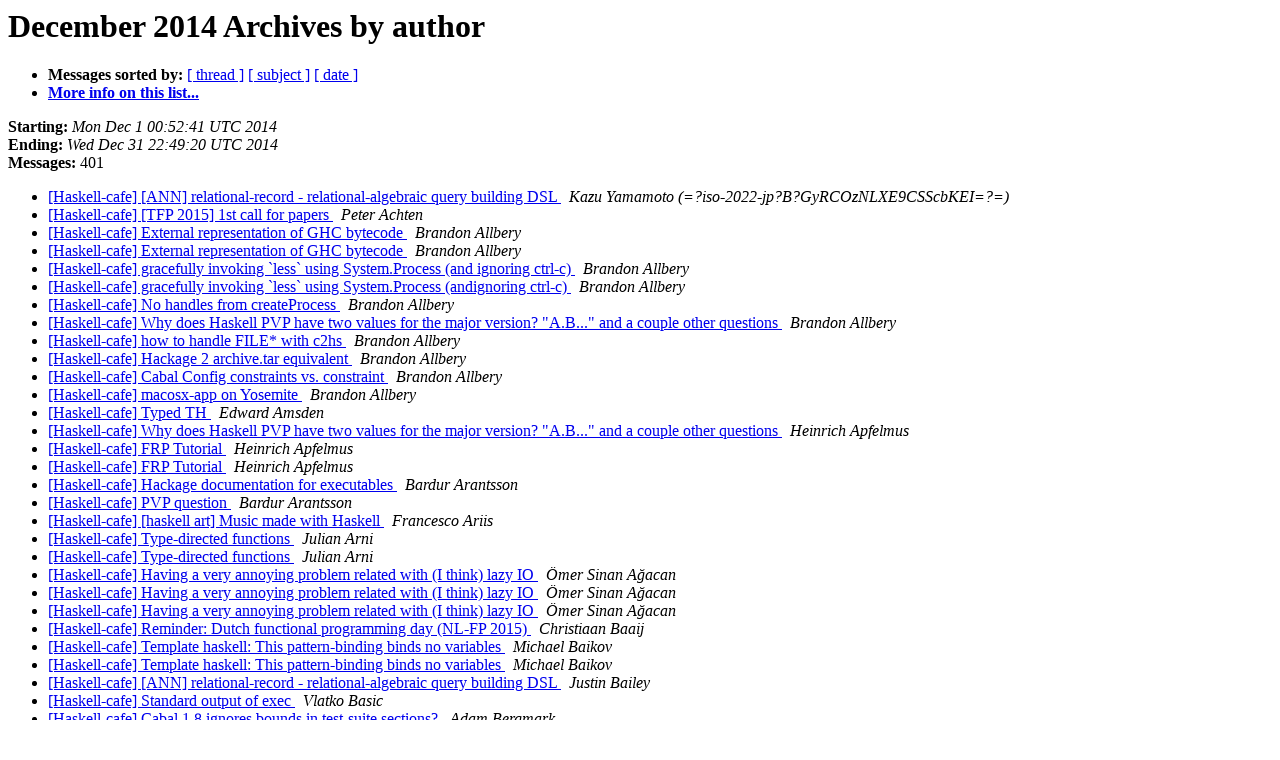

--- FILE ---
content_type: text/html
request_url: https://mail.haskell.org/pipermail/haskell-cafe/2014-December/author.html
body_size: 9078
content:
<!DOCTYPE HTML PUBLIC "-//W3C//DTD HTML 4.01 Transitional//EN">
<HTML>
  <HEAD>
     <title>The Haskell-Cafe December 2014 Archive by author</title>
     <META NAME="robots" CONTENT="noindex,follow">
     <META http-equiv="Content-Type" content="text/html; charset=us-ascii">
  </HEAD>
  <BODY BGCOLOR="#ffffff">
      <a name="start"></A>
      <h1>December 2014 Archives by author</h1>
      <ul>
         <li> <b>Messages sorted by:</b>
	        <a href="thread.html#start">[ thread ]</a>
		<a href="subject.html#start">[ subject ]</a>
		
		<a href="date.html#start">[ date ]</a>

	     <li><b><a href="http://www.haskell.org/mailman/listinfo/haskell-cafe">More info on this list...
                    </a></b></li>
      </ul>
      <p><b>Starting:</b> <i>Mon Dec  1 00:52:41 UTC 2014</i><br>
         <b>Ending:</b> <i>Wed Dec 31 22:49:20 UTC 2014</i><br>
         <b>Messages:</b> 401<p>
     <ul>

<LI><A HREF="117396.html">[Haskell-cafe] [ANN] relational-record - relational-algebraic query building DSL
</A><A NAME="117396">&nbsp;</A>
<I>Kazu Yamamoto (=?iso-2022-jp?B?GyRCOzNLXE9CSScbKEI=?=)
</I>

<LI><A HREF="117415.html">[Haskell-cafe] [TFP 2015] 1st call for papers
</A><A NAME="117415">&nbsp;</A>
<I>Peter Achten
</I>

<LI><A HREF="117230.html">[Haskell-cafe] External representation of GHC bytecode
</A><A NAME="117230">&nbsp;</A>
<I>Brandon Allbery
</I>

<LI><A HREF="117235.html">[Haskell-cafe] External representation of GHC bytecode
</A><A NAME="117235">&nbsp;</A>
<I>Brandon Allbery
</I>

<LI><A HREF="117290.html">[Haskell-cafe] gracefully invoking `less` using System.Process (and ignoring ctrl-c)
</A><A NAME="117290">&nbsp;</A>
<I>Brandon Allbery
</I>

<LI><A HREF="117292.html">[Haskell-cafe] gracefully invoking `less` using System.Process (andignoring ctrl-c)
</A><A NAME="117292">&nbsp;</A>
<I>Brandon Allbery
</I>

<LI><A HREF="117321.html">[Haskell-cafe] No handles from createProcess
</A><A NAME="117321">&nbsp;</A>
<I>Brandon Allbery
</I>

<LI><A HREF="117338.html">[Haskell-cafe] Why does Haskell PVP have two values for the major version? &quot;A.B...&quot; and a couple other questions
</A><A NAME="117338">&nbsp;</A>
<I>Brandon Allbery
</I>

<LI><A HREF="117374.html">[Haskell-cafe] how to handle FILE* with c2hs
</A><A NAME="117374">&nbsp;</A>
<I>Brandon Allbery
</I>

<LI><A HREF="117421.html">[Haskell-cafe] Hackage 2 archive.tar equivalent
</A><A NAME="117421">&nbsp;</A>
<I>Brandon Allbery
</I>

<LI><A HREF="117446.html">[Haskell-cafe] Cabal Config constraints vs. constraint
</A><A NAME="117446">&nbsp;</A>
<I>Brandon Allbery
</I>

<LI><A HREF="117532.html">[Haskell-cafe] macosx-app on Yosemite
</A><A NAME="117532">&nbsp;</A>
<I>Brandon Allbery
</I>

<LI><A HREF="117394.html">[Haskell-cafe] Typed TH
</A><A NAME="117394">&nbsp;</A>
<I>Edward Amsden
</I>

<LI><A HREF="117385.html">[Haskell-cafe] Why does Haskell PVP have two values for the major version? &quot;A.B...&quot; and a couple other questions
</A><A NAME="117385">&nbsp;</A>
<I>Heinrich Apfelmus
</I>

<LI><A HREF="117466.html">[Haskell-cafe] FRP Tutorial
</A><A NAME="117466">&nbsp;</A>
<I>Heinrich Apfelmus
</I>

<LI><A HREF="117469.html">[Haskell-cafe] FRP Tutorial
</A><A NAME="117469">&nbsp;</A>
<I>Heinrich Apfelmus
</I>

<LI><A HREF="117205.html">[Haskell-cafe] Hackage documentation for executables
</A><A NAME="117205">&nbsp;</A>
<I>Bardur Arantsson
</I>

<LI><A HREF="117328.html">[Haskell-cafe] PVP question
</A><A NAME="117328">&nbsp;</A>
<I>Bardur Arantsson
</I>

<LI><A HREF="117156.html">[Haskell-cafe] [haskell art] Music made with Haskell
</A><A NAME="117156">&nbsp;</A>
<I>Francesco Ariis
</I>

<LI><A HREF="117540.html">[Haskell-cafe] Type-directed functions
</A><A NAME="117540">&nbsp;</A>
<I>Julian Arni
</I>

<LI><A HREF="117557.html">[Haskell-cafe] Type-directed functions
</A><A NAME="117557">&nbsp;</A>
<I>Julian Arni
</I>

<LI><A HREF="117284.html">[Haskell-cafe] Having a very annoying problem related with (I	think) lazy IO
</A><A NAME="117284">&nbsp;</A>
<I>&#214;mer Sinan A&#287;acan
</I>

<LI><A HREF="117286.html">[Haskell-cafe] Having a very annoying problem related with (I think) lazy IO
</A><A NAME="117286">&nbsp;</A>
<I>&#214;mer Sinan A&#287;acan
</I>

<LI><A HREF="117287.html">[Haskell-cafe] Having a very annoying problem related with (I think) lazy IO
</A><A NAME="117287">&nbsp;</A>
<I>&#214;mer Sinan A&#287;acan
</I>

<LI><A HREF="117211.html">[Haskell-cafe] Reminder: Dutch functional programming day (NL-FP	2015)
</A><A NAME="117211">&nbsp;</A>
<I>Christiaan Baaij
</I>

<LI><A HREF="117437.html">[Haskell-cafe] Template haskell: This pattern-binding binds no	variables
</A><A NAME="117437">&nbsp;</A>
<I>Michael Baikov
</I>

<LI><A HREF="117442.html">[Haskell-cafe] Template haskell: This pattern-binding binds no	variables
</A><A NAME="117442">&nbsp;</A>
<I>Michael Baikov
</I>

<LI><A HREF="117411.html">[Haskell-cafe] [ANN] relational-record - relational-algebraic query building DSL
</A><A NAME="117411">&nbsp;</A>
<I>Justin Bailey
</I>

<LI><A HREF="117277.html">[Haskell-cafe] Standard output of exec
</A><A NAME="117277">&nbsp;</A>
<I>Vlatko Basic
</I>

<LI><A HREF="117246.html">[Haskell-cafe] Cabal 1.8 ignores bounds in test-suite sections?
</A><A NAME="117246">&nbsp;</A>
<I>Adam Bergmark
</I>

<LI><A HREF="117318.html">[Haskell-cafe] PVP question
</A><A NAME="117318">&nbsp;</A>
<I>Adam Bergmark
</I>

<LI><A HREF="117319.html">[Haskell-cafe] PVP question
</A><A NAME="117319">&nbsp;</A>
<I>Adam Bergmark
</I>

<LI><A HREF="117324.html">[Haskell-cafe] managing local cabal package database
</A><A NAME="117324">&nbsp;</A>
<I>Adam Bergmark
</I>

<LI><A HREF="117340.html">[Haskell-cafe] Why does Haskell PVP have two values for the major version? &quot;A.B...&quot; and a couple other questions
</A><A NAME="117340">&nbsp;</A>
<I>Adam Bergmark
</I>

<LI><A HREF="117215.html">[Haskell-cafe] ECMA262 (Javascript) interpreter
</A><A NAME="117215">&nbsp;</A>
<I>Fabian Bergmark
</I>

<LI><A HREF="117217.html">[Haskell-cafe] ECMA262 (Javascript) interpreter
</A><A NAME="117217">&nbsp;</A>
<I>Fabian Bergmark
</I>

<LI><A HREF="117231.html">[Haskell-cafe] ECMA262 (Javascript) interpreter
</A><A NAME="117231">&nbsp;</A>
<I>Fabian Bergmark
</I>

<LI><A HREF="117276.html">[Haskell-cafe] Typesafe API calls
</A><A NAME="117276">&nbsp;</A>
<I>Fabian Bergmark
</I>

<LI><A HREF="117298.html">[Haskell-cafe] Typesafe API calls
</A><A NAME="117298">&nbsp;</A>
<I>Fabian Bergmark
</I>

<LI><A HREF="117448.html">[Haskell-cafe] Typesafe API calls
</A><A NAME="117448">&nbsp;</A>
<I>Fabian Bergmark
</I>

<LI><A HREF="117193.html">[Haskell-cafe] Haskell 2014
</A><A NAME="117193">&nbsp;</A>
<I>Alexander Berntsen
</I>

<LI><A HREF="117299.html">[Haskell-cafe] Missing `$` like operators in Haskell
</A><A NAME="117299">&nbsp;</A>
<I>Alexander Berntsen
</I>

<LI><A HREF="117301.html">[Haskell-cafe] Missing `$` like operators in Haskell
</A><A NAME="117301">&nbsp;</A>
<I>Alexander Berntsen
</I>

<LI><A HREF="117281.html">[Haskell-cafe] Typesafe API calls
</A><A NAME="117281">&nbsp;</A>
<I>Joachim Breitner
</I>

<LI><A HREF="117155.html">[Haskell-cafe] installation problems: wx, phooey, checkers
</A><A NAME="117155">&nbsp;</A>
<I>Jeffrey Brown
</I>

<LI><A HREF="117159.html">[Haskell-cafe] How to update Cabal manually?
</A><A NAME="117159">&nbsp;</A>
<I>Jeffrey Brown
</I>

<LI><A HREF="117360.html">[Haskell-cafe] Why does Haskell PVP have two values for the major version? &quot;A.B...&quot; and a couple other questions
</A><A NAME="117360">&nbsp;</A>
<I>Jeffrey Brown
</I>

<LI><A HREF="117531.html">[Haskell-cafe] macosx-app on Yosemite
</A><A NAME="117531">&nbsp;</A>
<I>Jeffrey Brown
</I>

<LI><A HREF="117533.html">[Haskell-cafe] macosx-app on Yosemite
</A><A NAME="117533">&nbsp;</A>
<I>Jeffrey Brown
</I>

<LI><A HREF="117470.html">[Haskell-cafe] How best to deal with Monoid/Applicative changes in 7.10 in a backwards-compatable way
</A><A NAME="117470">&nbsp;</A>
<I>Doug Burke
</I>

<LI><A HREF="117492.html">[Haskell-cafe] ghc 7.10.1-rc1 ghc no longer supports single-file style package databases (dist/package.conf.inplace) use 'ghc-pkg init' to create the database with the correct format.
</A><A NAME="117492">&nbsp;</A>
<I>Doug Burke
</I>

<LI><A HREF="117513.html">[Haskell-cafe] ghc 7.10.1-rc1 ghc no longer supports single-file style package databases (dist/package.conf.inplace) use 'ghc-pkg init' to create the database with the correct format.
</A><A NAME="117513">&nbsp;</A>
<I>Doug Burke
</I>

<LI><A HREF="117274.html">[Haskell-cafe] Missing `$` like operators in Haskell
</A><A NAME="117274">&nbsp;</A>
<I>Dan Burton
</I>

<LI><A HREF="117326.html">[Haskell-cafe] PVP question
</A><A NAME="117326">&nbsp;</A>
<I>Dan Burton
</I>

<LI><A HREF="117361.html">[Haskell-cafe] Haskell Polishing [was: Missing `$` like operators in Haskell]
</A><A NAME="117361">&nbsp;</A>
<I>Dan Burton
</I>

<LI><A HREF="117296.html">[Haskell-cafe] Standard output of exec
</A><A NAME="117296">&nbsp;</A>
<I>Travis Cardwell
</I>

<LI><A HREF="117266.html">[Haskell-cafe] Standard output of exec
</A><A NAME="117266">&nbsp;</A>
<I>Donn Cave
</I>

<LI><A HREF="117291.html">[Haskell-cafe] gracefully invoking `less` using System.Process	(andignoring ctrl-c)
</A><A NAME="117291">&nbsp;</A>
<I>Donn Cave
</I>

<LI><A HREF="117373.html">[Haskell-cafe] how to handle FILE* with c2hs
</A><A NAME="117373">&nbsp;</A>
<I>Donn Cave
</I>

<LI><A HREF="117192.html">[Haskell-cafe] Use distributivity proof in a simple example
</A><A NAME="117192">&nbsp;</A>
<I>Oliver Charles
</I>

<LI><A HREF="117258.html">[Haskell-cafe] Cabal builds file at top level incorrectly
</A><A NAME="117258">&nbsp;</A>
<I>Roman Cheplyaka
</I>

<LI><A HREF="117322.html">[Haskell-cafe] No handles from createProcess
</A><A NAME="117322">&nbsp;</A>
<I>Roman Cheplyaka
</I>

<LI><A HREF="117323.html">[Haskell-cafe] PVP question
</A><A NAME="117323">&nbsp;</A>
<I>Roman Cheplyaka
</I>

<LI><A HREF="117335.html">[Haskell-cafe] PVP question
</A><A NAME="117335">&nbsp;</A>
<I>Roman Cheplyaka
</I>

<LI><A HREF="117349.html">[Haskell-cafe] PVP question
</A><A NAME="117349">&nbsp;</A>
<I>Roman Cheplyaka
</I>

<LI><A HREF="117351.html">[Haskell-cafe] Why does Haskell PVP have two values for the major version? &quot;A.B...&quot; and a couple other questions
</A><A NAME="117351">&nbsp;</A>
<I>Roman Cheplyaka
</I>

<LI><A HREF="117353.html">[Haskell-cafe] Why does Haskell PVP have two values for the major version? &quot;A.B...&quot; and a couple other questions
</A><A NAME="117353">&nbsp;</A>
<I>Roman Cheplyaka
</I>

<LI><A HREF="117388.html">[Haskell-cafe] managing local cabal package database
</A><A NAME="117388">&nbsp;</A>
<I>Roman Cheplyaka
</I>

<LI><A HREF="117438.html">[Haskell-cafe] How to avoid keeping old data formats in your code?
</A><A NAME="117438">&nbsp;</A>
<I>Roman Cheplyaka
</I>

<LI><A HREF="117490.html">[Haskell-cafe] Generic &quot;to tuple&quot; function
</A><A NAME="117490">&nbsp;</A>
<I>Roman Cheplyaka
</I>

<LI><A HREF="117555.html">[Haskell-cafe] GHC(STG, Cmm,	asm) illustrated for hardware persons
</A><A NAME="117555">&nbsp;</A>
<I>Roman Cheplyaka
</I>

<LI><A HREF="117173.html">[Haskell-cafe] Haskell 2014
</A><A NAME="117173">&nbsp;</A>
<I>Patrick Chilton
</I>

<LI><A HREF="117216.html">[Haskell-cafe] ECMA262 (Javascript) interpreter
</A><A NAME="117216">&nbsp;</A>
<I>Andrey Chudnov
</I>

<LI><A HREF="117453.html">[Haskell-cafe] ANN: New FP meetup group in the Switzerland Romandie	area
</A><A NAME="117453">&nbsp;</A>
<I>Alois Cochard
</I>

<LI><A HREF="117182.html">[Haskell-cafe] Getting Haskell in the top 20
</A><A NAME="117182">&nbsp;</A>
<I>Alberto G. Corona 
</I>

<LI><A HREF="117191.html">[Haskell-cafe] Getting Haskell in the top 20
</A><A NAME="117191">&nbsp;</A>
<I>Alberto G. Corona 
</I>

<LI><A HREF="117261.html">[Haskell-cafe] Haskell Weekly News: Issue 313
</A><A NAME="117261">&nbsp;</A>
<I>Daniel Santa Cruz
</I>

<LI><A HREF="117221.html">[Haskell-cafe] ECMA262 (Javascript) interpreter
</A><A NAME="117221">&nbsp;</A>
<I>Tobias Dammers
</I>

<LI><A HREF="117327.html">[Haskell-cafe] Ordered JSON objects?
</A><A NAME="117327">&nbsp;</A>
<I>Tobias Dammers
</I>

<LI><A HREF="117343.html">[Haskell-cafe] Ordered JSON objects?
</A><A NAME="117343">&nbsp;</A>
<I>Tobias Dammers
</I>

<LI><A HREF="117346.html">[Haskell-cafe] Ordered JSON objects?
</A><A NAME="117346">&nbsp;</A>
<I>Tobias Dammers
</I>

<LI><A HREF="117347.html">[Haskell-cafe] Why does Haskell PVP have two values for the major version? &quot;A.B...&quot; and a couple other questions
</A><A NAME="117347">&nbsp;</A>
<I>Tobias Dammers
</I>

<LI><A HREF="117364.html">[Haskell-cafe] Ordered JSON objects?
</A><A NAME="117364">&nbsp;</A>
<I>Tobias Dammers
</I>

<LI><A HREF="117368.html">[Haskell-cafe] Ordered JSON objects?
</A><A NAME="117368">&nbsp;</A>
<I>Tobias Dammers
</I>

<LI><A HREF="117369.html">[Haskell-cafe] Ordered JSON objects?
</A><A NAME="117369">&nbsp;</A>
<I>Tobias Dammers
</I>

<LI><A HREF="117443.html">[Haskell-cafe] How to call hUpdateAtHNat with a value known only at	runtime
</A><A NAME="117443">&nbsp;</A>
<I>Phil Darnowsky
</I>

<LI><A HREF="117520.html">[Haskell-cafe] How to call hUpdateAtHNat with a value known only at runtime
</A><A NAME="117520">&nbsp;</A>
<I>Phil Darnowsky
</I>

<LI><A HREF="117564.html">[Haskell-cafe] HaskellNet: maintainer(s) needed!
</A><A NAME="117564">&nbsp;</A>
<I>Jonathan Daugherty
</I>

<LI><A HREF="117209.html">[Haskell-cafe] Haskell CAD DSL
</A><A NAME="117209">&nbsp;</A>
<I>Ovidiu Deac
</I>

<LI><A HREF="117218.html">[Haskell-cafe] Haskell CAD DSL
</A><A NAME="117218">&nbsp;</A>
<I>Ovidiu Deac
</I>

<LI><A HREF="117410.html">[Haskell-cafe] GHC Heap Profiler time axis
</A><A NAME="117410">&nbsp;</A>
<I>Anton Dessiatov
</I>

<LI><A HREF="117220.html">[Haskell-cafe] [Haskell] ANNOUNCE: Applied Functional Programming	(AFP) Summerschool 6-17 July 2015, Utrecht, Netherlands
</A><A NAME="117220">&nbsp;</A>
<I>Atze Dijkstra
</I>

<LI><A HREF="117391.html">[Haskell-cafe] Typed TH
</A><A NAME="117391">&nbsp;</A>
<I>Christopher Done
</I>

<LI><A HREF="117356.html">[Haskell-cafe] Why does Haskell PVP have two values for the major version? &quot;A.B...&quot; and a couple other questions
</A><A NAME="117356">&nbsp;</A>
<I>Corentin Dupont
</I>

<LI><A HREF="117429.html">[Haskell-cafe] How to avoid keeping old data formats in your code?
</A><A NAME="117429">&nbsp;</A>
<I>Corentin Dupont
</I>

<LI><A HREF="117434.html">[Haskell-cafe] How to avoid keeping old data formats in your	code?
</A><A NAME="117434">&nbsp;</A>
<I>Corentin Dupont
</I>

<LI><A HREF="117268.html">[Haskell-cafe] Standard output of exec
</A><A NAME="117268">&nbsp;</A>
<I>Daniel D&#237;az
</I>

<LI><A HREF="117161.html">[Haskell-cafe] Kind product
</A><A NAME="117161">&nbsp;</A>
<I>Richard Eisenberg
</I>

<LI><A HREF="117228.html">[Haskell-cafe] Polykinded promoted types
</A><A NAME="117228">&nbsp;</A>
<I>Richard Eisenberg
</I>

<LI><A HREF="117255.html">[Haskell-cafe] Polykinded promoted types
</A><A NAME="117255">&nbsp;</A>
<I>Richard Eisenberg
</I>

<LI><A HREF="117259.html">[Haskell-cafe] Polykinded promoted types
</A><A NAME="117259">&nbsp;</A>
<I>Richard Eisenberg
</I>

<LI><A HREF="117172.html">[Haskell-cafe] ANN: Opaleye -- SQL-generating embedded domain specific language for Postgres
</A><A NAME="117172">&nbsp;</A>
<I>Tom Ellis
</I>

<LI><A HREF="117174.html">[Haskell-cafe] Haskell 2014
</A><A NAME="117174">&nbsp;</A>
<I>Tom Ellis
</I>

<LI><A HREF="117213.html">[Haskell-cafe] No warning for unused import on first line
</A><A NAME="117213">&nbsp;</A>
<I>Tom Ellis
</I>

<LI><A HREF="117239.html">[Haskell-cafe] Cabal 1.8 ignores bounds in test-suite sections?
</A><A NAME="117239">&nbsp;</A>
<I>Tom Ellis
</I>

<LI><A HREF="117241.html">[Haskell-cafe] Cabal ignores bounds in test-suite sections?
</A><A NAME="117241">&nbsp;</A>
<I>Tom Ellis
</I>

<LI><A HREF="117242.html">[Haskell-cafe] Cabal 1.8 ignores bounds in test-suite sections?
</A><A NAME="117242">&nbsp;</A>
<I>Tom Ellis
</I>

<LI><A HREF="117247.html">[Haskell-cafe] Cabal 1.8 ignores bounds in test-suite sections?
</A><A NAME="117247">&nbsp;</A>
<I>Tom Ellis
</I>

<LI><A HREF="117257.html">[Haskell-cafe] Cabal builds file at top level incorrectly
</A><A NAME="117257">&nbsp;</A>
<I>Tom Ellis
</I>

<LI><A HREF="117278.html">[Haskell-cafe] Typesafe multi-table PostgreSQL queries in Yesod with schema names?
</A><A NAME="117278">&nbsp;</A>
<I>Tom Ellis
</I>

<LI><A HREF="117376.html">[Haskell-cafe] [ANN] relational-record - relational-algebraic query building DSL
</A><A NAME="117376">&nbsp;</A>
<I>Tom Ellis
</I>

<LI><A HREF="117380.html">[Haskell-cafe] [ANN] relational-record - relational-algebraic query building DSL
</A><A NAME="117380">&nbsp;</A>
<I>Tom Ellis
</I>

<LI><A HREF="117392.html">[Haskell-cafe] Typed TH
</A><A NAME="117392">&nbsp;</A>
<I>Tom Ellis
</I>

<LI><A HREF="117407.html">[Haskell-cafe] [ANN] relational-record - relational-algebraic query building DSL
</A><A NAME="117407">&nbsp;</A>
<I>Tom Ellis
</I>

<LI><A HREF="117413.html">[Haskell-cafe] [ANN] relational-record - relational-algebraic query building DSL
</A><A NAME="117413">&nbsp;</A>
<I>Tom Ellis
</I>

<LI><A HREF="117472.html">[Haskell-cafe] Building fresh cabal-install on raspberry-pi
</A><A NAME="117472">&nbsp;</A>
<I>Tom Ellis
</I>

<LI><A HREF="117484.html">[Haskell-cafe] Handling Postgresql array types
</A><A NAME="117484">&nbsp;</A>
<I>Tom Ellis
</I>

<LI><A HREF="117486.html">[Haskell-cafe] Handling Postgresql array types
</A><A NAME="117486">&nbsp;</A>
<I>Tom Ellis
</I>

<LI><A HREF="117502.html">[Haskell-cafe] Handling Postgresql array types
</A><A NAME="117502">&nbsp;</A>
<I>Tom Ellis
</I>

<LI><A HREF="117504.html">[Haskell-cafe] Handling Postgresql array types
</A><A NAME="117504">&nbsp;</A>
<I>Tom Ellis
</I>

<LI><A HREF="117521.html">[Haskell-cafe] Handling Postgresql array types
</A><A NAME="117521">&nbsp;</A>
<I>Tom Ellis
</I>

<LI><A HREF="117535.html">[Haskell-cafe] Handling Postgresql array types
</A><A NAME="117535">&nbsp;</A>
<I>Tom Ellis
</I>

<LI><A HREF="117536.html">[Haskell-cafe] Postgresql Intervals with Opaleye
</A><A NAME="117536">&nbsp;</A>
<I>Tom Ellis
</I>

<LI><A HREF="117538.html">[Haskell-cafe] Encoding for flow charts
</A><A NAME="117538">&nbsp;</A>
<I>Tom Ellis
</I>

<LI><A HREF="117539.html">[Haskell-cafe] Encoding for flow charts
</A><A NAME="117539">&nbsp;</A>
<I>Tom Ellis
</I>

<LI><A HREF="117562.html">[Haskell-cafe] GHC(STG, Cmm,	asm) illustrated for hardware persons
</A><A NAME="117562">&nbsp;</A>
<I>Levent Erkok
</I>

<LI><A HREF="117307.html">[Haskell-cafe] managing local cabal package database
</A><A NAME="117307">&nbsp;</A>
<I>Carl Eyeinsky
</I>

<LI><A HREF="117320.html">[Haskell-cafe] managing local cabal package database
</A><A NAME="117320">&nbsp;</A>
<I>Carl Eyeinsky
</I>

<LI><A HREF="117225.html">[Haskell-cafe] Polykinded promoted types
</A><A NAME="117225">&nbsp;</A>
<I>Gautier DI FOLCO
</I>

<LI><A HREF="117227.html">[Haskell-cafe] Polykinded promoted types
</A><A NAME="117227">&nbsp;</A>
<I>Gautier DI FOLCO
</I>

<LI><A HREF="117249.html">[Haskell-cafe] Polykinded promoted types
</A><A NAME="117249">&nbsp;</A>
<I>Gautier DI FOLCO
</I>

<LI><A HREF="117256.html">[Haskell-cafe] Polykinded promoted types
</A><A NAME="117256">&nbsp;</A>
<I>Gautier DI FOLCO
</I>

<LI><A HREF="117260.html">[Haskell-cafe] Polykinded promoted types
</A><A NAME="117260">&nbsp;</A>
<I>Gautier DI FOLCO
</I>

<LI><A HREF="117379.html">[Haskell-cafe] Parametric kinds
</A><A NAME="117379">&nbsp;</A>
<I>Gautier DI FOLCO
</I>

<LI><A HREF="117440.html">[Haskell-cafe] Parametric kinds
</A><A NAME="117440">&nbsp;</A>
<I>Gautier DI FOLCO
</I>

<LI><A HREF="117171.html">[Haskell-cafe] Haskell 2014
</A><A NAME="117171">&nbsp;</A>
<I>David Feuer
</I>

<LI><A HREF="117207.html">[Haskell-cafe] Looking for help finishing off Data.Sequence &lt;*&gt;	optimization
</A><A NAME="117207">&nbsp;</A>
<I>David Feuer
</I>

<LI><A HREF="117302.html">[Haskell-cafe] Missing `$` like operators in Haskell
</A><A NAME="117302">&nbsp;</A>
<I>David Feuer
</I>

<LI><A HREF="117424.html">[Haskell-cafe] &lt;*&gt; for Data.Sequence: mission accomplished
</A><A NAME="117424">&nbsp;</A>
<I>David Feuer
</I>

<LI><A HREF="117427.html">[Haskell-cafe] &lt;*&gt; for Data.Sequence: mission accomplished
</A><A NAME="117427">&nbsp;</A>
<I>David Feuer
</I>

<LI><A HREF="117432.html">[Haskell-cafe] &lt;*&gt; for Data.Sequence: mission accomplished
</A><A NAME="117432">&nbsp;</A>
<I>David Feuer
</I>

<LI><A HREF="117522.html">[Haskell-cafe] Is it possible to zip sequences any faster?
</A><A NAME="117522">&nbsp;</A>
<I>David Feuer
</I>

<LI><A HREF="117387.html">[Haskell-cafe] managing local cabal package database
</A><A NAME="117387">&nbsp;</A>
<I>Tobias Florek
</I>

<LI><A HREF="117510.html">[Haskell-cafe] Tutorials on Machines?
</A><A NAME="117510">&nbsp;</A>
<I>Tobias Florek
</I>

<LI><A HREF="117294.html">[Haskell-cafe] Year-end deadline for Haskell.org donations
</A><A NAME="117294">&nbsp;</A>
<I>Adam Foltzer
</I>

<LI><A HREF="117341.html">[Haskell-cafe] Year-end deadline for Haskell.org donations
</A><A NAME="117341">&nbsp;</A>
<I>Adam Foltzer
</I>

<LI><A HREF="117198.html">[Haskell-cafe] Haskell and SCADA
</A><A NAME="117198">&nbsp;</A>
<I>Vasili I. Galchin
</I>

<LI><A HREF="117234.html">[Haskell-cafe] Why doesn't text-icu work on 64 bit Windows?
</A><A NAME="117234">&nbsp;</A>
<I>Yitzchak Gale
</I>

<LI><A HREF="117245.html">[Haskell-cafe] Why doesn't text-icu work on 64 bit Windows?
</A><A NAME="117245">&nbsp;</A>
<I>Yitzchak Gale
</I>

<LI><A HREF="117252.html">[Haskell-cafe] Why doesn't text-icu work on 64 bit Windows?
</A><A NAME="117252">&nbsp;</A>
<I>Yitzchak Gale
</I>

<LI><A HREF="117254.html">[Haskell-cafe] Why doesn't text-icu work on 64 bit Windows?
</A><A NAME="117254">&nbsp;</A>
<I>Yitzchak Gale
</I>

<LI><A HREF="117178.html">[Haskell-cafe] Julia and Charts on Mac
</A><A NAME="117178">&nbsp;</A>
<I>Ben Gamari
</I>

<LI><A HREF="117534.html">[Haskell-cafe] User-Controlled Defaulting Proposals?
</A><A NAME="117534">&nbsp;</A>
<I>Andrew Gibiansky
</I>

<LI><A HREF="117541.html">[Haskell-cafe] User-Controlled Defaulting Proposals?
</A><A NAME="117541">&nbsp;</A>
<I>Andrew Gibiansky
</I>

<LI><A HREF="117431.html">[Haskell-cafe] LambdaConf 2015 - CFP
</A><A NAME="117431">&nbsp;</A>
<I>John A. De Goes
</I>

<LI><A HREF="117310.html">[Haskell-cafe] Converting non-primitive(?) recursive function to	use scanl (or foldl maybe?)
</A><A NAME="117310">&nbsp;</A>
<I>Cody Goodman
</I>

<LI><A HREF="117501.html">[Haskell-cafe] compile ghc on Nexus 7 Android Tablet
</A><A NAME="117501">&nbsp;</A>
<I>Cody Goodman
</I>

<LI><A HREF="117511.html">[Haskell-cafe] compile ghc on Nexus 7 Android Tablet
</A><A NAME="117511">&nbsp;</A>
<I>Cody Goodman
</I>

<LI><A HREF="117553.html">[Haskell-cafe] Haskell Package for Fedora 21?
</A><A NAME="117553">&nbsp;</A>
<I>Toby Goodwin
</I>

<LI><A HREF="117189.html">[Haskell-cafe] Use distributivity proof in a simple example
</A><A NAME="117189">&nbsp;</A>
<I>Adam Gundry
</I>

<LI><A HREF="117196.html">[Haskell-cafe] Use distributivity proof in a simple example
</A><A NAME="117196">&nbsp;</A>
<I>Adam Gundry
</I>

<LI><A HREF="117306.html">[Haskell-cafe] [ANN] relational-record - relational-algebraic query building DSL
</A><A NAME="117306">&nbsp;</A>
<I>Manuel G&#243;mez
</I>

<LI><A HREF="117331.html">[Haskell-cafe] Ordered JSON objects?
</A><A NAME="117331">&nbsp;</A>
<I>Manuel G&#243;mez
</I>

<LI><A HREF="117181.html">[Haskell-cafe] Getting Haskell in the top 20
</A><A NAME="117181">&nbsp;</A>
<I>Alex Hammel
</I>

<LI><A HREF="117417.html">[Haskell-cafe] Could someone help me to understand funB?
</A><A NAME="117417">&nbsp;</A>
<I>Alex Hammel
</I>

<LI><A HREF="117355.html">[Haskell-cafe] Why does Haskell PVP have two values for the major version? &quot;A.B...&quot; and a couple other questions
</A><A NAME="117355">&nbsp;</A>
<I>Vincent Hanquez
</I>

<LI><A HREF="117226.html">[Haskell-cafe] Polykinded promoted types
</A><A NAME="117226">&nbsp;</A>
<I>Taylor Hedberg
</I>

<LI><A HREF="117330.html">[Haskell-cafe] PVP question
</A><A NAME="117330">&nbsp;</A>
<I>Erik Hesselink
</I>

<LI><A HREF="117348.html">[Haskell-cafe] PVP question
</A><A NAME="117348">&nbsp;</A>
<I>Erik Hesselink
</I>

<LI><A HREF="117352.html">[Haskell-cafe] Why does Haskell PVP have two values for the major version? &quot;A.B...&quot; and a couple other questions
</A><A NAME="117352">&nbsp;</A>
<I>Erik Hesselink
</I>

<LI><A HREF="117354.html">[Haskell-cafe] Why does Haskell PVP have two values for the major version? &quot;A.B...&quot; and a couple other questions
</A><A NAME="117354">&nbsp;</A>
<I>Erik Hesselink
</I>

<LI><A HREF="117452.html">[Haskell-cafe] How to call hUpdateAtHNat with a value known only at runtime
</A><A NAME="117452">&nbsp;</A>
<I>Erik Hesselink
</I>

<LI><A HREF="117305.html">[Haskell-cafe] [ANN] relational-record - relational-algebraic query	building DSL
</A><A NAME="117305">&nbsp;</A>
<I>Kei Hibino
</I>

<LI><A HREF="117400.html">[Haskell-cafe] [ANN] relational-record - relational-algebraic query building DSL
</A><A NAME="117400">&nbsp;</A>
<I>Kei Hibino
</I>

<LI><A HREF="117416.html">[Haskell-cafe] [ANN] relational-record - relational-algebraic query building DSL
</A><A NAME="117416">&nbsp;</A>
<I>Kei Hibino
</I>

<LI><A HREF="117289.html">[Haskell-cafe] gracefully invoking `less` using System.Process (and	ignoring ctrl-c)
</A><A NAME="117289">&nbsp;</A>
<I>Guillaume Hoffmann
</I>

<LI><A HREF="117397.html">[Haskell-cafe] gracefully invoking `less` using System.Process (andignoring ctrl-c)
</A><A NAME="117397">&nbsp;</A>
<I>Guillaume Hoffmann
</I>

<LI><A HREF="117389.html">[Haskell-cafe] Missing `$` like operators in Haskell
</A><A NAME="117389">&nbsp;</A>
<I>Johan Holmquist
</I>

<LI><A HREF="117390.html">[Haskell-cafe] Missing `$` like operators in Haskell
</A><A NAME="117390">&nbsp;</A>
<I>Johan Holmquist
</I>

<LI><A HREF="117315.html">[Haskell-cafe] Converting non-primitive(?) recursive function to use scanl (or foldl maybe?)
</A><A NAME="117315">&nbsp;</A>
<I>Thomas Horstmeyer
</I>

<LI><A HREF="117208.html">[Haskell-cafe] 2D symmetry groups implementation in Haskell?
</A><A NAME="117208">&nbsp;</A>
<I>Stuart Hungerford
</I>

<LI><A HREF="117190.html">[Haskell-cafe] 10 PhD studentships in Nottingham
</A><A NAME="117190">&nbsp;</A>
<I>Graham Hutton
</I>

<LI><A HREF="117527.html">[Haskell-cafe] Do you know the author of the paper &quot;Semantic Lego&quot; ?
</A><A NAME="117527">&nbsp;</A>
<I>Hidekazu IWAKI
</I>

<LI><A HREF="117204.html">[Haskell-cafe] Array creation in constant time
</A><A NAME="117204">&nbsp;</A>
<I>Wolfgang Jeltsch
</I>

<LI><A HREF="117339.html">[Haskell-cafe] Why does Haskell PVP have two values for the major version? &quot;A.B...&quot; and a couple other questions
</A><A NAME="117339">&nbsp;</A>
<I>Tikhon Jelvis
</I>

<LI><A HREF="117384.html">[Haskell-cafe] CFP: TFPIE 2015
</A><A NAME="117384">&nbsp;</A>
<I>Johan Jeuring
</I>

<LI><A HREF="117177.html">[Haskell-cafe] New Functional Programming Job Opportunities
</A><A NAME="117177">&nbsp;</A>
<I>Functional Jobs
</I>

<LI><A HREF="117222.html">[Haskell-cafe] New Functional Programming Job Opportunities
</A><A NAME="117222">&nbsp;</A>
<I>Functional Jobs
</I>

<LI><A HREF="117308.html">[Haskell-cafe] Random pattern generation with list	comprehensions
</A><A NAME="117308">&nbsp;</A>
<I>Michael Jones
</I>

<LI><A HREF="117426.html">[Haskell-cafe] Random pattern generation with list	comprehensions
</A><A NAME="117426">&nbsp;</A>
<I>Michael Jones
</I>

<LI><A HREF="117295.html">[Haskell-cafe] Random pattern generation with list comprehensions
</A><A NAME="117295">&nbsp;</A>
<I>Mike Jones
</I>

<LI><A HREF="117169.html">[Haskell-cafe] [haskell art] Music made with Haskell
</A><A NAME="117169">&nbsp;</A>
<I>Anton Kholomiov
</I>

<LI><A HREF="117224.html">[Haskell-cafe] Music made with Haskell
</A><A NAME="117224">&nbsp;</A>
<I>Anton Kholomiov
</I>

<LI><A HREF="117399.html">[Haskell-cafe] [ANN]Haskell Rhythm game development tutorial
</A><A NAME="117399">&nbsp;</A>
<I>Fumiaki Kinoshita
</I>

<LI><A HREF="117435.html">[Haskell-cafe] [ANN]Haskell Rhythm game development tutorial
</A><A NAME="117435">&nbsp;</A>
<I>Fumiaki Kinoshita
</I>

<LI><A HREF="117375.html">[Haskell-cafe] [ANN] relational-record - relational-algebraic query building DSL
</A><A NAME="117375">&nbsp;</A>
<I>Riivo Kolka
</I>

<LI><A HREF="117378.html">[Haskell-cafe] [ANN] relational-record - relational-algebraic query building DSL
</A><A NAME="117378">&nbsp;</A>
<I>Riivo Kolka
</I>

<LI><A HREF="117412.html">[Haskell-cafe] GHC Heap Profiler time axis
</A><A NAME="117412">&nbsp;</A>
<I>Mateusz Kowalczyk
</I>

<LI><A HREF="117414.html">[Haskell-cafe] [ANN]Haskell Rhythm game development tutorial
</A><A NAME="117414">&nbsp;</A>
<I>Mateusz Kowalczyk
</I>

<LI><A HREF="117157.html">[Haskell-cafe] Typeclass Show Question
</A><A NAME="117157">&nbsp;</A>
<I>Yasuaki Kudo
</I>

<LI><A HREF="117433.html">[Haskell-cafe] How to avoid keeping old data formats in your	code?
</A><A NAME="117433">&nbsp;</A>
<I>Evan Laforge
</I>

<LI><A HREF="117436.html">[Haskell-cafe] How to avoid keeping old data formats in your	code?
</A><A NAME="117436">&nbsp;</A>
<I>Evan Laforge
</I>

<LI><A HREF="117186.html">[Haskell-cafe] Using ghc-mod with FFI
</A><A NAME="117186">&nbsp;</A>
<I>Albert Y. C. Lai
</I>

<LI><A HREF="117214.html">[Haskell-cafe] No warning for unused import on first line
</A><A NAME="117214">&nbsp;</A>
<I>Albert Y. C. Lai
</I>

<LI><A HREF="117293.html">[Haskell-cafe] Typesafe API calls
</A><A NAME="117293">&nbsp;</A>
<I>Albert Y. C. Lai
</I>

<LI><A HREF="117487.html">[Haskell-cafe] ghc 7.10.1-rc1 ghc no longer supports single-file style package databases (dist/package.conf.inplace) use 'ghc-pkg init' to create the database with the correct format.
</A><A NAME="117487">&nbsp;</A>
<I>Antoine Latter
</I>

<LI><A HREF="117488.html">[Haskell-cafe] ghc 7.10.1-rc1 ghc no longer supports single-file style package databases (dist/package.conf.inplace) use 'ghc-pkg init' to create the database with the correct format.
</A><A NAME="117488">&nbsp;</A>
<I>Antoine Latter
</I>

<LI><A HREF="117357.html">[Haskell-cafe] Why does Haskell PVP have two values for the major version? &quot;A.B...&quot; and a couple other questions
</A><A NAME="117357">&nbsp;</A>
<I>Felipe Lessa
</I>

<LI><A HREF="117425.html">[Haskell-cafe] &lt;*&gt; for Data.Sequence: mission accomplished
</A><A NAME="117425">&nbsp;</A>
<I>Felipe Lessa
</I>

<LI><A HREF="117479.html">[Haskell-cafe] Handling Postgresql array types
</A><A NAME="117479">&nbsp;</A>
<I>Amit Aryeh Levy
</I>

<LI><A HREF="117162.html">[Haskell-cafe] Haskell 2014
</A><A NAME="117162">&nbsp;</A>
<I>Ben Lippmeier
</I>

<LI><A HREF="117206.html">[Haskell-cafe] ANN: Groundhog-inspector,	a tool for generating datatypes from database
</A><A NAME="117206">&nbsp;</A>
<I>Boris Lykah
</I>

<LI><A HREF="117493.html">[Haskell-cafe] Handling Postgresql array types
</A><A NAME="117493">&nbsp;</A>
<I>Boris Lykah
</I>

<LI><A HREF="117507.html">[Haskell-cafe] ANN: Groundhog-inspector, a tool for generating datatypes from database
</A><A NAME="117507">&nbsp;</A>
<I>Boris Lykah
</I>

<LI><A HREF="117183.html">[Haskell-cafe] Getting Haskell in the top 20
</A><A NAME="117183">&nbsp;</A>
<I>Markus L&#228;ll
</I>

<LI><A HREF="117160.html">[Haskell-cafe] How to update Cabal manually?
</A><A NAME="117160">&nbsp;</A>
<I>James M
</I>

<LI><A HREF="117219.html">[Haskell-cafe] Announce: Leksah 0.14.3
</A><A NAME="117219">&nbsp;</A>
<I>Hamish Mackenzie
</I>

<LI><A HREF="117530.html">[Haskell-cafe] Do you know the author of the paper &quot;Semantic Lego&quot; ?
</A><A NAME="117530">&nbsp;</A>
<I>Jan-Willem Maessen
</I>

<LI><A HREF="117314.html">[Haskell-cafe] Year-end deadline for Haskell.org donations
</A><A NAME="117314">&nbsp;</A>
<I>Jos&#233; Pedro Magalh&#227;es
</I>

<LI><A HREF="117401.html">[Haskell-cafe] Could someone help me to understand funB?
</A><A NAME="117401">&nbsp;</A>
<I>Magicloud Magiclouds
</I>

<LI><A HREF="117403.html">[Haskell-cafe] Could someone help me to understand funB?
</A><A NAME="117403">&nbsp;</A>
<I>Magicloud Magiclouds
</I>

<LI><A HREF="117444.html">[Haskell-cafe] Could someone help me to understand funB?
</A><A NAME="117444">&nbsp;</A>
<I>Magicloud Magiclouds
</I>

<LI><A HREF="117176.html">[Haskell-cafe] Getting Haskell in the top 20
</A><A NAME="117176">&nbsp;</A>
<I>Kyle Marek-Spartz
</I>

<LI><A HREF="117188.html">[Haskell-cafe] Julia and Charts on Mac
</A><A NAME="117188">&nbsp;</A>
<I>Kyle Marek-Spartz
</I>

<LI><A HREF="117282.html">[Haskell-cafe] Typesafe API calls
</A><A NAME="117282">&nbsp;</A>
<I>Kyle Marek-Spartz
</I>

<LI><A HREF="117309.html">[Haskell-cafe] Random pattern generation with list	comprehensions
</A><A NAME="117309">&nbsp;</A>
<I>Kyle Marek-Spartz
</I>

<LI><A HREF="117372.html">[Haskell-cafe] Ordered JSON objects?
</A><A NAME="117372">&nbsp;</A>
<I>Kyle Marek-Spartz
</I>

<LI><A HREF="117402.html">[Haskell-cafe] Could someone help me to understand funB?
</A><A NAME="117402">&nbsp;</A>
<I>Lyndon Maydwell
</I>

<LI><A HREF="117560.html">[Haskell-cafe] GHC(STG, Cmm,	asm) illustrated for hardware persons
</A><A NAME="117560">&nbsp;</A>
<I>Francesco Mazzoli
</I>

<LI><A HREF="117185.html">[Haskell-cafe] Getting Haskell in the top 20
</A><A NAME="117185">&nbsp;</A>
<I>Jake McArthur
</I>

<LI><A HREF="117271.html">[Haskell-cafe] Missing `$` like operators in Haskell
</A><A NAME="117271">&nbsp;</A>
<I>Clinton Mead
</I>

<LI><A HREF="117272.html">[Haskell-cafe] Missing `$` like operators in Haskell
</A><A NAME="117272">&nbsp;</A>
<I>Clinton Mead
</I>

<LI><A HREF="117244.html">[Haskell-cafe] [ANN] servant 0.2 - trying to rethink webservices	and APIs
</A><A NAME="117244">&nbsp;</A>
<I>Alp Mestanogullari
</I>

<LI><A HREF="117251.html">[Haskell-cafe] [ANN] servant 0.2 - trying to rethink webservices and APIs
</A><A NAME="117251">&nbsp;</A>
<I>Alp Mestanogullari
</I>

<LI><A HREF="117184.html">[Haskell-cafe] Getting Haskell in the top 20
</A><A NAME="117184">&nbsp;</A>
<I>Mike Meyer
</I>

<LI><A HREF="117210.html">[Haskell-cafe] Haskell CAD DSL
</A><A NAME="117210">&nbsp;</A>
<I>Mike Meyer
</I>

<LI><A HREF="117476.html">[Haskell-cafe] ANN: hledger 0.24
</A><A NAME="117476">&nbsp;</A>
<I>Simon Michael
</I>

<LI><A HREF="117551.html">[Haskell-cafe] Haskell Package for Fedora 21?
</A><A NAME="117551">&nbsp;</A>
<I>Ivan Lazar Miljenovic
</I>

<LI><A HREF="117269.html">[Haskell-cafe] Linker troubles with cabal sandbox
</A><A NAME="117269">&nbsp;</A>
<I>Zach Moazeni
</I>

<LI><A HREF="117270.html">[Haskell-cafe] Linker troubles with cabal sandbox
</A><A NAME="117270">&nbsp;</A>
<I>Zach Moazeni
</I>

<LI><A HREF="117336.html">[Haskell-cafe] Why does Haskell PVP have two values for the major version? &quot;A.B...&quot; and a couple other questions
</A><A NAME="117336">&nbsp;</A>
<I>Zach Moazeni
</I>

<LI><A HREF="117358.html">[Haskell-cafe] Why does Haskell PVP have two values for the major version? &quot;A.B...&quot; and a couple other questions
</A><A NAME="117358">&nbsp;</A>
<I>Zach Moazeni
</I>

<LI><A HREF="117273.html">[Haskell-cafe] Missing `$` like operators in Haskell
</A><A NAME="117273">&nbsp;</A>
<I>Tony Morris
</I>

<LI><A HREF="117430.html">[Haskell-cafe] How to avoid keeping old data formats in your	code?
</A><A NAME="117430">&nbsp;</A>
<I>Marcin Mrotek
</I>

<LI><A HREF="117201.html">[Haskell-cafe] Haskell and SCADA
</A><A NAME="117201">&nbsp;</A>
<I>Scott Murphy
</I>

<LI><A HREF="117405.html">[Haskell-cafe] cabal-install on openbsd
</A><A NAME="117405">&nbsp;</A>
<I>Ramakrishnan Muthukrishnan
</I>

<LI><A HREF="117406.html">[Haskell-cafe] cabal-install on openbsd
</A><A NAME="117406">&nbsp;</A>
<I>Ramakrishnan Muthukrishnan
</I>

<LI><A HREF="117386.html">[Haskell-cafe] CFP: TFPIE 2015
</A><A NAME="117386">&nbsp;</A>
<I>Alfredo Di Napoli
</I>

<LI><A HREF="117457.html">[Haskell-cafe] Weird reachability issue with haskell.org my my	Italian ISP (fastweb)
</A><A NAME="117457">&nbsp;</A>
<I>Alfredo Di Napoli
</I>

<LI><A HREF="117283.html">[Haskell-cafe] Missing `$` like operators in Haskell
</A><A NAME="117283">&nbsp;</A>
<I>Wojciech Narczy&#324;ski
</I>

<LI><A HREF="117300.html">[Haskell-cafe] Missing `$` like operators in Haskell
</A><A NAME="117300">&nbsp;</A>
<I>Wojciech Narczy&#324;ski
</I>

<LI><A HREF="117250.html">[Haskell-cafe] [ANN] servant 0.2 - trying to rethink webservices and APIs
</A><A NAME="117250">&nbsp;</A>
<I>Wojtek Narczy&#324;ski
</I>

<LI><A HREF="117279.html">[Haskell-cafe] Missing `$` like operators in Haskell
</A><A NAME="117279">&nbsp;</A>
<I>Wojtek Narczy&#324;ski
</I>

<LI><A HREF="117303.html">[Haskell-cafe] Missing `$` like operators in Haskell
</A><A NAME="117303">&nbsp;</A>
<I>Wojtek Narczy&#324;ski
</I>

<LI><A HREF="117332.html">[Haskell-cafe] Ordered JSON objects?
</A><A NAME="117332">&nbsp;</A>
<I>Wojtek Narczy&#324;ski
</I>

<LI><A HREF="117362.html">[Haskell-cafe] Ordered JSON objects?
</A><A NAME="117362">&nbsp;</A>
<I>Wojtek Narczy&#324;ski
</I>

<LI><A HREF="117366.html">[Haskell-cafe] Ordered JSON objects?
</A><A NAME="117366">&nbsp;</A>
<I>Wojtek Narczy&#324;ski
</I>

<LI><A HREF="117367.html">[Haskell-cafe] Ordered JSON objects?
</A><A NAME="117367">&nbsp;</A>
<I>Wojtek Narczy&#324;ski
</I>

<LI><A HREF="117428.html">[Haskell-cafe] ECMA262 (Javascript) interpreter
</A><A NAME="117428">&nbsp;</A>
<I>Wojtek Narczy&#324;ski
</I>

<LI><A HREF="117509.html">[Haskell-cafe] FRP Tutorial
</A><A NAME="117509">&nbsp;</A>
<I>Bram Neijt
</I>

<LI><A HREF="117158.html">[Haskell-cafe] Haskell 2014
</A><A NAME="117158">&nbsp;</A>
<I>Richard A. O'Keefe
</I>

<LI><A HREF="117200.html">[Haskell-cafe] Getting Haskell in the top 20
</A><A NAME="117200">&nbsp;</A>
<I>Richard A. O'Keefe
</I>

<LI><A HREF="117363.html">[Haskell-cafe] Ordered JSON objects?
</A><A NAME="117363">&nbsp;</A>
<I>Richard A. O'Keefe
</I>

<LI><A HREF="117382.html">[Haskell-cafe] Ordered JSON objects?
</A><A NAME="117382">&nbsp;</A>
<I>Richard A. O'Keefe
</I>

<LI><A HREF="117489.html">[Haskell-cafe] Generic &quot;to tuple&quot; function
</A><A NAME="117489">&nbsp;</A>
<I>Michael Orlitzky
</I>

<LI><A HREF="117506.html">[Haskell-cafe] Generic &quot;to tuple&quot; function
</A><A NAME="117506">&nbsp;</A>
<I>Michael Orlitzky
</I>

<LI><A HREF="117395.html">[Haskell-cafe] Dockerfile for Yesod
</A><A NAME="117395">&nbsp;</A>
<I>Jonathan Paugh
</I>

<LI><A HREF="117459.html">[Haskell-cafe] FRP Tutorial
</A><A NAME="117459">&nbsp;</A>
<I>Lucas Paul
</I>

<LI><A HREF="117542.html">[Haskell-cafe] Type-directed functions
</A><A NAME="117542">&nbsp;</A>
<I>Atze van der Ploeg
</I>

<LI><A HREF="117563.html">[Haskell-cafe] GHC(STG, Cmm,	asm) illustrated for hardware persons
</A><A NAME="117563">&nbsp;</A>
<I>Iustin Pop
</I>

<LI><A HREF="117317.html">[Haskell-cafe] Random pattern generation with list comprehensions
</A><A NAME="117317">&nbsp;</A>
<I>Erik Rantapaa
</I>

<LI><A HREF="117377.html">[Haskell-cafe] building hmatrix on OSX
</A><A NAME="117377">&nbsp;</A>
<I>Erik Rantapaa
</I>

<LI><A HREF="117383.html">[Haskell-cafe] building hmatrix on OSX
</A><A NAME="117383">&nbsp;</A>
<I>Erik Rantapaa
</I>

<LI><A HREF="117445.html">[Haskell-cafe] Cabal Config constraints vs. constraint
</A><A NAME="117445">&nbsp;</A>
<I>Christopher Reichert
</I>

<LI><A HREF="117398.html">[Haskell-cafe] Typed TH
</A><A NAME="117398">&nbsp;</A>
<I>Tillmann Rendel
</I>

<LI><A HREF="117478.html">[Haskell-cafe] Handling Postgresql array types
</A><A NAME="117478">&nbsp;</A>
<I>Riaan
</I>

<LI><A HREF="117496.html">[Haskell-cafe] Handling Postgresql array types
</A><A NAME="117496">&nbsp;</A>
<I>Riaan
</I>

<LI><A HREF="117243.html">[Haskell-cafe] Typed communications in (Safe) Haskell
</A><A NAME="117243">&nbsp;</A>
<I>Ernesto Rodriguez
</I>

<LI><A HREF="117262.html">[Haskell-cafe] Standard output of exec
</A><A NAME="117262">&nbsp;</A>
<I>Ernesto Rodriguez
</I>

<LI><A HREF="117264.html">[Haskell-cafe] Standard output of exec
</A><A NAME="117264">&nbsp;</A>
<I>Ernesto Rodriguez
</I>

<LI><A HREF="117371.html">[Haskell-cafe] how to handle FILE* with c2hs
</A><A NAME="117371">&nbsp;</A>
<I>Ian Ross
</I>

<LI><A HREF="117463.html">[Haskell-cafe] Building fresh cabal-install on raspberry-pi
</A><A NAME="117463">&nbsp;</A>
<I>Konstantine Rybnikov
</I>

<LI><A HREF="117475.html">[Haskell-cafe] Building fresh cabal-install on raspberry-pi
</A><A NAME="117475">&nbsp;</A>
<I>Konstantine Rybnikov
</I>

<LI><A HREF="117480.html">[Haskell-cafe] ghc 7.10.1-rc1 ghc no longer supports single-file style package databases (dist/package.conf.inplace) use 'ghc-pkg init' to create the database with the correct format.
</A><A NAME="117480">&nbsp;</A>
<I>Konstantine Rybnikov
</I>

<LI><A HREF="117481.html">[Haskell-cafe] ghc 7.10.1-rc1 ghc no longer supports single-file style package databases (dist/package.conf.inplace) use 'ghc-pkg init' to create the database with the correct format.
</A><A NAME="117481">&nbsp;</A>
<I>Konstantine Rybnikov
</I>

<LI><A HREF="117491.html">[Haskell-cafe] ghc 7.10.1-rc1 ghc no longer supports single-file style package databases (dist/package.conf.inplace) use 'ghc-pkg init' to create the database with the correct format.
</A><A NAME="117491">&nbsp;</A>
<I>Konstantine Rybnikov
</I>

<LI><A HREF="117512.html">[Haskell-cafe] ghc 7.10.1-rc1 ghc no longer supports single-file style package databases (dist/package.conf.inplace) use 'ghc-pkg init' to create the database with the correct format.
</A><A NAME="117512">&nbsp;</A>
<I>Konstantine Rybnikov
</I>

<LI><A HREF="117544.html">[Haskell-cafe] Haskell Package for Fedora 21?
</A><A NAME="117544">&nbsp;</A>
<I>Dominick Samperi
</I>

<LI><A HREF="117546.html">[Haskell-cafe] Haskell Package for Fedora 21?
</A><A NAME="117546">&nbsp;</A>
<I>Dominick Samperi
</I>

<LI><A HREF="117552.html">[Haskell-cafe] Haskell Platform for Fedora 21?
</A><A NAME="117552">&nbsp;</A>
<I>Dominick Samperi
</I>

<LI><A HREF="117329.html">[Haskell-cafe] Ordered JSON objects?
</A><A NAME="117329">&nbsp;</A>
<I>Steve Schafer
</I>

<LI><A HREF="117179.html">[Haskell-cafe] Julia and Charts on Mac
</A><A NAME="117179">&nbsp;</A>
<I>Carter Schonwald
</I>

<LI><A HREF="117199.html">[Haskell-cafe] Haskell and SCADA
</A><A NAME="117199">&nbsp;</A>
<I>Carter Schonwald
</I>

<LI><A HREF="117381.html">[Haskell-cafe] building hmatrix on OSX
</A><A NAME="117381">&nbsp;</A>
<I>Carter Schonwald
</I>

<LI><A HREF="117420.html">[Haskell-cafe] HPC and Template Haskell (GHC 7.8.3, Yesod)
</A><A NAME="117420">&nbsp;</A>
<I>Carter Schonwald
</I>

<LI><A HREF="117473.html">[Haskell-cafe] Building fresh cabal-install on raspberry-pi
</A><A NAME="117473">&nbsp;</A>
<I>Carter Schonwald
</I>

<LI><A HREF="117561.html">[Haskell-cafe] GHC(STG, Cmm,	asm) illustrated for hardware persons
</A><A NAME="117561">&nbsp;</A>
<I>Carter Schonwald
</I>

<LI><A HREF="117229.html">[Haskell-cafe] External representation of GHC bytecode
</A><A NAME="117229">&nbsp;</A>
<I>Sean Seefried
</I>

<LI><A HREF="117233.html">[Haskell-cafe] External representation of GHC bytecode
</A><A NAME="117233">&nbsp;</A>
<I>Sean Seefried
</I>

<LI><A HREF="117238.html">[Haskell-cafe] External representation of GHC bytecode
</A><A NAME="117238">&nbsp;</A>
<I>Sean Seefried
</I>

<LI><A HREF="117275.html">[Haskell-cafe] Using Docker to ease the pain of building GHC
</A><A NAME="117275">&nbsp;</A>
<I>Sean Seefried
</I>

<LI><A HREF="117342.html">[Haskell-cafe] Year-end deadline for Haskell.org donations
</A><A NAME="117342">&nbsp;</A>
<I>Austin Seipp
</I>

<LI><A HREF="117454.html">[Haskell-cafe] ANNOUNCE: GHC version 7.8.4
</A><A NAME="117454">&nbsp;</A>
<I>Austin Seipp
</I>

<LI><A HREF="117447.html">[Haskell-cafe] Allocating a new ByteString
</A><A NAME="117447">&nbsp;</A>
<I>Tristan Seligmann
</I>

<LI><A HREF="117450.html">[Haskell-cafe] Allocating a new ByteString
</A><A NAME="117450">&nbsp;</A>
<I>Tristan Seligmann
</I>

<LI><A HREF="117456.html">[Haskell-cafe] Allocating a new ByteString
</A><A NAME="117456">&nbsp;</A>
<I>Tristan Seligmann
</I>

<LI><A HREF="117408.html">[Haskell-cafe] ANN: deepseq-bounded, seqaid, leaky
</A><A NAME="117408">&nbsp;</A>
<I>Andrew Seniuk
</I>

<LI><A HREF="117409.html">[Haskell-cafe] ANN: deepseq-bounded, seqaid, leaky
</A><A NAME="117409">&nbsp;</A>
<I>Andrew Seniuk
</I>

<LI><A HREF="117441.html">[Haskell-cafe] ANN: deepseq-bounded, seqaid, leaky
</A><A NAME="117441">&nbsp;</A>
<I>Andrew Seniuk
</I>

<LI><A HREF="117165.html">[Haskell-cafe] extensible effects and open unions
</A><A NAME="117165">&nbsp;</A>
<I>Suhail Shergill
</I>

<LI><A HREF="117304.html">[Haskell-cafe] extensible effects and open unions
</A><A NAME="117304">&nbsp;</A>
<I>Suhail Shergill
</I>

<LI><A HREF="117545.html">[Haskell-cafe] Haskell Package for Fedora 21?
</A><A NAME="117545">&nbsp;</A>
<I>Alexey Shmalko
</I>

<LI><A HREF="117285.html">[Haskell-cafe] Having a very annoying problem related with (I think) lazy IO
</A><A NAME="117285">&nbsp;</A>
<I>Yuras Shumovich
</I>

<LI><A HREF="117288.html">[Haskell-cafe] Having a very annoying problem related with (I think) lazy IO
</A><A NAME="117288">&nbsp;</A>
<I>Yuras Shumovich
</I>

<LI><A HREF="117449.html">[Haskell-cafe] Allocating a new ByteString
</A><A NAME="117449">&nbsp;</A>
<I>Yuras Shumovich
</I>

<LI><A HREF="117451.html">[Haskell-cafe] Allocating a new ByteString
</A><A NAME="117451">&nbsp;</A>
<I>Yuras Shumovich
</I>

<LI><A HREF="117464.html">[Haskell-cafe] is gldrawingarea an instance of widgetclass
</A><A NAME="117464">&nbsp;</A>
<I>Yuras Shumovich
</I>

<LI><A HREF="117471.html">[Haskell-cafe] How best to deal with Monoid/Applicative changes in 7.10 in a backwards-compatable way
</A><A NAME="117471">&nbsp;</A>
<I>Yuras Shumovich
</I>

<LI><A HREF="117458.html">[Haskell-cafe] How to call hUpdateAtHNat with a value known only at runtime
</A><A NAME="117458">&nbsp;</A>
<I>Andras Slemmer
</I>

<LI><A HREF="117297.html">[Haskell-cafe] Random pattern generation with list	comprehensions
</A><A NAME="117297">&nbsp;</A>
<I>Michael Sloan
</I>

<LI><A HREF="117203.html">[Haskell-cafe] Stackage survey
</A><A NAME="117203">&nbsp;</A>
<I>Michael Snoyman
</I>

<LI><A HREF="117240.html">[Haskell-cafe] Cabal 1.8 ignores bounds in test-suite sections?
</A><A NAME="117240">&nbsp;</A>
<I>Michael Snoyman
</I>

<LI><A HREF="117263.html">[Haskell-cafe] Standard output of exec
</A><A NAME="117263">&nbsp;</A>
<I>Michael Snoyman
</I>

<LI><A HREF="117265.html">[Haskell-cafe] Standard output of exec
</A><A NAME="117265">&nbsp;</A>
<I>Michael Snoyman
</I>

<LI><A HREF="117267.html">[Haskell-cafe] Standard output of exec
</A><A NAME="117267">&nbsp;</A>
<I>Michael Snoyman
</I>

<LI><A HREF="117312.html">[Haskell-cafe] PVP question
</A><A NAME="117312">&nbsp;</A>
<I>Michael Snoyman
</I>

<LI><A HREF="117345.html">[Haskell-cafe] Ordered JSON objects?
</A><A NAME="117345">&nbsp;</A>
<I>Michael Snoyman
</I>

<LI><A HREF="117365.html">[Haskell-cafe] PVP question
</A><A NAME="117365">&nbsp;</A>
<I>Michael Snoyman
</I>

<LI><A HREF="117482.html">[Haskell-cafe] ghc 7.10.1-rc1 ghc no longer supports single-file style package databases (dist/package.conf.inplace) use 'ghc-pkg init' to create the database with the correct format.
</A><A NAME="117482">&nbsp;</A>
<I>Michael Snoyman
</I>

<LI><A HREF="117419.html">[Haskell-cafe] Hackage 2 archive.tar equivalent
</A><A NAME="117419">&nbsp;</A>
<I>Alexander Solla
</I>

<LI><A HREF="117232.html">[Haskell-cafe] External representation of GHC bytecode
</A><A NAME="117232">&nbsp;</A>
<I>Luite Stegeman
</I>

<LI><A HREF="117166.html">[Haskell-cafe] Julia and Charts on Mac
</A><A NAME="117166">&nbsp;</A>
<I>Dominic Steinitz
</I>

<LI><A HREF="117197.html">[Haskell-cafe] Julia and Charts on Mac
</A><A NAME="117197">&nbsp;</A>
<I>Dominic Steinitz
</I>

<LI><A HREF="117455.html">[Haskell-cafe] Latest Template Haskell Breaks Package
</A><A NAME="117455">&nbsp;</A>
<I>Dominic Steinitz
</I>

<LI><A HREF="117554.html">[Haskell-cafe] GHC(STG,Cmm,asm) illustrated for hardware persons
</A><A NAME="117554">&nbsp;</A>
<I>Takenobu Tani
</I>

<LI><A HREF="117558.html">[Haskell-cafe] GHC(STG, Cmm,	asm) illustrated for hardware persons
</A><A NAME="117558">&nbsp;</A>
<I>Takenobu Tani
</I>

<LI><A HREF="117236.html">[Haskell-cafe] Typed communications in (Safe) Haskell
</A><A NAME="117236">&nbsp;</A>
<I>Giacomo Tesio
</I>

<LI><A HREF="117344.html">[Haskell-cafe] Haskell Polishing [was: Missing `$` like operators	in Haskell]
</A><A NAME="117344">&nbsp;</A>
<I>Giacomo Tesio
</I>

<LI><A HREF="117202.html">[Haskell-cafe] Haskell and SCADA
</A><A NAME="117202">&nbsp;</A>
<I>Stephen Tetley
</I>

<LI><A HREF="117483.html">[Haskell-cafe] Encoding for flow charts
</A><A NAME="117483">&nbsp;</A>
<I>Stephen Tetley
</I>

<LI><A HREF="117180.html">[Haskell-cafe] Getting Haskell in the top 20
</A><A NAME="117180">&nbsp;</A>
<I>David Thomas
</I>

<LI><A HREF="117337.html">[Haskell-cafe] Why does Haskell PVP have two values for the major version? &quot;A.B...&quot; and a couple other questions
</A><A NAME="117337">&nbsp;</A>
<I>David Thomas
</I>

<LI><A HREF="117556.html">[Haskell-cafe] GHC(STG, Cmm,	asm) illustrated for hardware persons
</A><A NAME="117556">&nbsp;</A>
<I>Vo Minh Thu
</I>

<LI><A HREF="117175.html">[Haskell-cafe] Haskell 2014
</A><A NAME="117175">&nbsp;</A>
<I>Johan Tibell
</I>

<LI><A HREF="117280.html">[Haskell-cafe] Missing `$` like operators in Haskell
</A><A NAME="117280">&nbsp;</A>
<I>Johan Tibell
</I>

<LI><A HREF="117313.html">[Haskell-cafe] PVP question
</A><A NAME="117313">&nbsp;</A>
<I>Johan Tibell
</I>

<LI><A HREF="117333.html">[Haskell-cafe] PVP question
</A><A NAME="117333">&nbsp;</A>
<I>Johan Tibell
</I>

<LI><A HREF="117334.html">[Haskell-cafe] PVP question
</A><A NAME="117334">&nbsp;</A>
<I>Johan Tibell
</I>

<LI><A HREF="117350.html">[Haskell-cafe] Why does Haskell PVP have two values for the major version? &quot;A.B...&quot; and a couple other questions
</A><A NAME="117350">&nbsp;</A>
<I>Johan Tibell
</I>

<LI><A HREF="117543.html">[Haskell-cafe] Cabal 1.22 RC ready to test
</A><A NAME="117543">&nbsp;</A>
<I>Johan Tibell
</I>

<LI><A HREF="117311.html">[Haskell-cafe] managing local cabal package database
</A><A NAME="117311">&nbsp;</A>
<I>Daniel Trstenjak
</I>

<LI><A HREF="117325.html">[Haskell-cafe] managing local cabal package database
</A><A NAME="117325">&nbsp;</A>
<I>Daniel Trstenjak
</I>

<LI><A HREF="117418.html">[Haskell-cafe] HPC and Template Haskell (GHC 7.8.3, Yesod)
</A><A NAME="117418">&nbsp;</A>
<I>David Turner
</I>

<LI><A HREF="117422.html">[Haskell-cafe] HPC and Template Haskell (GHC 7.8.3, Yesod)
</A><A NAME="117422">&nbsp;</A>
<I>David Turner
</I>

<LI><A HREF="117423.html">[Haskell-cafe] HPC and Template Haskell (GHC 7.8.3, Yesod)
</A><A NAME="117423">&nbsp;</A>
<I>David Turner
</I>

<LI><A HREF="117468.html">[Haskell-cafe] HPC and Template Haskell (GHC 7.8.3, Yesod)
</A><A NAME="117468">&nbsp;</A>
<I>David Turner
</I>

<LI><A HREF="117167.html">[Haskell-cafe] installation problems: wx, phooey, checkers
</A><A NAME="117167">&nbsp;</A>
<I>Henk-Jan van Tuyl
</I>

<LI><A HREF="117170.html">[Haskell-cafe] Getting Haskell in the top 20
</A><A NAME="117170">&nbsp;</A>
<I>Henk-Jan van Tuyl
</I>

<LI><A HREF="117212.html">[Haskell-cafe] HaskellWiki
</A><A NAME="117212">&nbsp;</A>
<I>Henk-Jan van Tuyl
</I>

<LI><A HREF="117316.html">[Haskell-cafe] No handles from createProcess
</A><A NAME="117316">&nbsp;</A>
<I>Henk-Jan van Tuyl
</I>

<LI><A HREF="117505.html">[Haskell-cafe] Computer Language Benchmarks Game: Mandelbrot
</A><A NAME="117505">&nbsp;</A>
<I>Henk-Jan van Tuyl
</I>

<LI><A HREF="117187.html">[Haskell-cafe] Use distributivity proof in a simple example
</A><A NAME="117187">&nbsp;</A>
<I>Marco Vassena
</I>

<LI><A HREF="117195.html">[Haskell-cafe] Use distributivity proof in a simple example
</A><A NAME="117195">&nbsp;</A>
<I>Marco Vassena
</I>

<LI><A HREF="117503.html">[Haskell-cafe] compile ghc on Nexus 7 Android Tablet
</A><A NAME="117503">&nbsp;</A>
<I>Sergey Vinokurov
</I>

<LI><A HREF="117467.html">[Haskell-cafe] FRP Tutorial
</A><A NAME="117467">&nbsp;</A>
<I>Max Voit
</I>

<LI><A HREF="117485.html">[Haskell-cafe] Handling Postgresql array types
</A><A NAME="117485">&nbsp;</A>
<I>Nikita Volkov
</I>

<LI><A HREF="117370.html">[Haskell-cafe] how to handle FILE* with c2hs
</A><A NAME="117370">&nbsp;</A>
<I>Johannes Waldmann
</I>

<LI><A HREF="117477.html">[Haskell-cafe] Encoding for flow charts
</A><A NAME="117477">&nbsp;</A>
<I>Richard Wallace
</I>

<LI><A HREF="117495.html">[Haskell-cafe] Encoding for flow charts
</A><A NAME="117495">&nbsp;</A>
<I>Richard Wallace
</I>

<LI><A HREF="117465.html">[Haskell-cafe] Building fresh cabal-install on raspberry-pi
</A><A NAME="117465">&nbsp;</A>
<I>Chris Wong
</I>

<LI><A HREF="117559.html">[Haskell-cafe] GHC(STG, Cmm,	asm) illustrated for hardware persons
</A><A NAME="117559">&nbsp;</A>
<I>Ryan Yates
</I>

<LI><A HREF="117529.html">[Haskell-cafe] Do you know the author of the paper &quot;Semantic Lego&quot; ?
</A><A NAME="117529">&nbsp;</A>
<I>Kim-Ee Yeoh
</I>

<LI><A HREF="117537.html">[Haskell-cafe] User-Controlled Defaulting Proposals?
</A><A NAME="117537">&nbsp;</A>
<I>Kim-Ee Yeoh
</I>

<LI><A HREF="117461.html">[Haskell-cafe] is gldrawingarea an instance of widgetclass
</A><A NAME="117461">&nbsp;</A>
<I>briand at aracnet.com
</I>

<LI><A HREF="117462.html">[Haskell-cafe] FRP Tutorial
</A><A NAME="117462">&nbsp;</A>
<I>briand at aracnet.com
</I>

<LI><A HREF="117474.html">[Haskell-cafe] is gldrawingarea an instance of widgetclass
</A><A NAME="117474">&nbsp;</A>
<I>briand at aracnet.com
</I>

<LI><A HREF="117163.html">[Haskell-cafe] Haskell 2014
</A><A NAME="117163">&nbsp;</A>
<I>ok at cs.otago.ac.nz
</I>

<LI><A HREF="117164.html">[Haskell-cafe] Haskell in the &quot;Enterprise&quot;
</A><A NAME="117164">&nbsp;</A>
<I>gonzaw
</I>

<LI><A HREF="117508.html">[Haskell-cafe] Tutorials on Machines?
</A><A NAME="117508">&nbsp;</A>
<I>gonzaw
</I>

<LI><A HREF="117168.html">[Haskell-cafe] Passionate About Using Haskell?
</A><A NAME="117168">&nbsp;</A>
<I>jonathan.erwin
</I>

<LI><A HREF="117237.html">[Haskell-cafe] Why doesn't text-icu work on 64 bit Windows?
</A><A NAME="117237">&nbsp;</A>
<I>kyra
</I>

<LI><A HREF="117248.html">[Haskell-cafe] Why doesn't text-icu work on 64 bit Windows?
</A><A NAME="117248">&nbsp;</A>
<I>kyra
</I>

<LI><A HREF="117253.html">[Haskell-cafe] Why doesn't text-icu work on 64 bit Windows?
</A><A NAME="117253">&nbsp;</A>
<I>kyra
</I>

<LI><A HREF="117194.html">[Haskell-cafe] extensible effects and open unions
</A><A NAME="117194">&nbsp;</A>
<I>oleg at okmij.org
</I>

<LI><A HREF="117404.html">[Haskell-cafe] Typed TH
</A><A NAME="117404">&nbsp;</A>
<I>oleg at okmij.org
</I>

<LI><A HREF="117498.html">[Haskell-cafe] Handling Postgresql array types
</A><A NAME="117498">&nbsp;</A>
<I>info at rotnetix.com
</I>

<LI><A HREF="117500.html">[Haskell-cafe] ANN: Groundhog-inspector, a tool for generating datatypes from database
</A><A NAME="117500">&nbsp;</A>
<I>info at rotnetix.com
</I>

<LI><A HREF="117515.html">[Haskell-cafe] ANN: Groundhog-inspector, a tool for generating datatypes from database
</A><A NAME="117515">&nbsp;</A>
<I>info at rotnetix.com
</I>

<LI><A HREF="117517.html">[Haskell-cafe] Handling Postgresql array types
</A><A NAME="117517">&nbsp;</A>
<I>info at rotnetix.com
</I>

<LI><A HREF="117519.html">[Haskell-cafe] Handling Postgresql array types
</A><A NAME="117519">&nbsp;</A>
<I>info at rotnetix.com
</I>

<LI><A HREF="117524.html">[Haskell-cafe] Handling Postgresql array types
</A><A NAME="117524">&nbsp;</A>
<I>info at rotnetix.com
</I>

<LI><A HREF="117526.html">[Haskell-cafe] Handling Postgresql array types
</A><A NAME="117526">&nbsp;</A>
<I>info at rotnetix.com
</I>

<LI><A HREF="117528.html">[Haskell-cafe] Postgresql Intervals with Opaleye
</A><A NAME="117528">&nbsp;</A>
<I>info at rotnetix.com
</I>

<LI><A HREF="117548.html">[Haskell-cafe] Postgresql Intervals with Opaleye
</A><A NAME="117548">&nbsp;</A>
<I>info at rotnetix.com
</I>

<LI><A HREF="117550.html">[Haskell-cafe] Handling Postgresql array types
</A><A NAME="117550">&nbsp;</A>
<I>info at rotnetix.com
</I>

<LI><A HREF="117223.html">[Haskell-cafe] Music made with Haskell
</A><A NAME="117223">&nbsp;</A>
<I>silvio
</I>

<LI><A HREF="117359.html">[Haskell-cafe] Request For Feedback: Emulating OO-style dispatch	for binding ...
</A><A NAME="117359">&nbsp;</A>
<I>aditya siram
</I>

<LI><A HREF="117393.html">[Haskell-cafe] Typed TH
</A><A NAME="117393">&nbsp;</A>
<I>adam vogt
</I>

<LI><A HREF="117439.html">[Haskell-cafe] Template haskell: This pattern-binding binds no	variables
</A><A NAME="117439">&nbsp;</A>
<I>adam vogt
</I>

<LI><A HREF="117460.html">[Haskell-cafe] How to call hUpdateAtHNat with a value known only at runtime
</A><A NAME="117460">&nbsp;</A>
<I>adam vogt
</I>

<LI><A HREF="117494.html">[Haskell-cafe] Generic &quot;to tuple&quot; function
</A><A NAME="117494">&nbsp;</A>
<I>adam vogt
</I>

    </ul>
    <p>
      <a name="end"><b>Last message date:</b></a> 
       <i>Wed Dec 31 22:49:20 UTC 2014</i><br>
    <b>Archived on:</b> <i>Wed Dec 31 22:48:54 UTC 2014</i>
    <p>
   <ul>
         <li> <b>Messages sorted by:</b>
	        <a href="thread.html#start">[ thread ]</a>
		<a href="subject.html#start">[ subject ]</a>
		
		<a href="date.html#start">[ date ]</a>
	     <li><b><a href="http://www.haskell.org/mailman/listinfo/haskell-cafe">More info on this list...
                    </a></b></li>
     </ul>
     <p>
     <hr>
     <i>This archive was generated by
     Pipermail 0.09 (Mailman edition).</i>
  </BODY>
</HTML>

